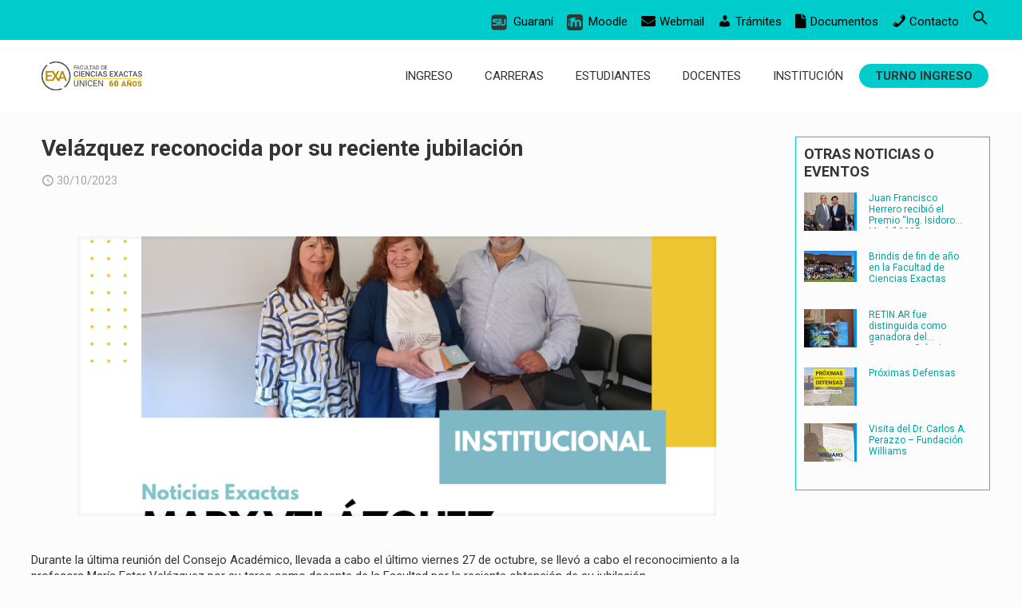

--- FILE ---
content_type: text/html; charset=UTF-8
request_url: https://exa.unicen.edu.ar/velazquez-jubilacion/
body_size: 16471
content:
<!DOCTYPE html>
<html lang="es" class="no-js " itemscope itemtype="https://schema.org/Article" >

<head>

<meta charset="UTF-8" />
<meta name="description" content="Sitio oficial de la Facultad de Ciencias Exactas"/>
<meta property="og:image" content="https://exa.unicen.edu.ar/wp-content/uploads/2023/10/jubi.png"/>
<meta property="og:url" content="https://exa.unicen.edu.ar/velazquez-jubilacion/"/>
<meta property="og:type" content="article"/>
<meta property="og:title" content="Velázquez reconocida por su reciente jubilación"/>
<meta property="og:description" content="Durante la última reunión del Consejo Académico, llevada a cabo el último viernes 27 de octubre, se llevó a cabo el reconocimiento a la profesora María […]"/>
<link rel="alternate" hreflang="es-ES" href="https://exa.unicen.edu.ar/velazquez-jubilacion/"/>
<title>Velázquez reconocida por su reciente jubilación &#8211; Facultad de Ciencias Exactas</title>
<meta name='robots' content='max-image-preview:large' />
	<style>img:is([sizes="auto" i], [sizes^="auto," i]) { contain-intrinsic-size: 3000px 1500px }</style>
	<meta name="format-detection" content="telephone=no">
<meta name="viewport" content="width=device-width, initial-scale=1, maximum-scale=1" />
<link rel="shortcut icon" href="/wp-content/uploads/2021/03/u249.png" type="image/x-icon" />
<meta name="theme-color" content="#ffffff" media="(prefers-color-scheme: light)">
<meta name="theme-color" content="#ffffff" media="(prefers-color-scheme: dark)">
<link rel="alternate" type="application/rss+xml" title="Facultad de Ciencias Exactas &raquo; Feed" href="https://exa.unicen.edu.ar/feed/" />
<link rel="alternate" type="application/rss+xml" title="Facultad de Ciencias Exactas &raquo; Feed de los comentarios" href="https://exa.unicen.edu.ar/comments/feed/" />
<link rel="alternate" type="application/rss+xml" title="Facultad de Ciencias Exactas &raquo; Comentario Velázquez reconocida por su reciente jubilación del feed" href="https://exa.unicen.edu.ar/velazquez-jubilacion/feed/" />
		<!-- This site uses the Google Analytics by MonsterInsights plugin v9.10.1 - Using Analytics tracking - https://www.monsterinsights.com/ -->
							<script src="//www.googletagmanager.com/gtag/js?id=G-9S3PR30RY9"  data-cfasync="false" data-wpfc-render="false" type="text/javascript" async></script>
			<script data-cfasync="false" data-wpfc-render="false" type="text/javascript">
				var mi_version = '9.10.1';
				var mi_track_user = true;
				var mi_no_track_reason = '';
								var MonsterInsightsDefaultLocations = {"page_location":"https:\/\/exa.unicen.edu.ar\/velazquez-jubilacion\/"};
								if ( typeof MonsterInsightsPrivacyGuardFilter === 'function' ) {
					var MonsterInsightsLocations = (typeof MonsterInsightsExcludeQuery === 'object') ? MonsterInsightsPrivacyGuardFilter( MonsterInsightsExcludeQuery ) : MonsterInsightsPrivacyGuardFilter( MonsterInsightsDefaultLocations );
				} else {
					var MonsterInsightsLocations = (typeof MonsterInsightsExcludeQuery === 'object') ? MonsterInsightsExcludeQuery : MonsterInsightsDefaultLocations;
				}

								var disableStrs = [
										'ga-disable-G-9S3PR30RY9',
									];

				/* Function to detect opted out users */
				function __gtagTrackerIsOptedOut() {
					for (var index = 0; index < disableStrs.length; index++) {
						if (document.cookie.indexOf(disableStrs[index] + '=true') > -1) {
							return true;
						}
					}

					return false;
				}

				/* Disable tracking if the opt-out cookie exists. */
				if (__gtagTrackerIsOptedOut()) {
					for (var index = 0; index < disableStrs.length; index++) {
						window[disableStrs[index]] = true;
					}
				}

				/* Opt-out function */
				function __gtagTrackerOptout() {
					for (var index = 0; index < disableStrs.length; index++) {
						document.cookie = disableStrs[index] + '=true; expires=Thu, 31 Dec 2099 23:59:59 UTC; path=/';
						window[disableStrs[index]] = true;
					}
				}

				if ('undefined' === typeof gaOptout) {
					function gaOptout() {
						__gtagTrackerOptout();
					}
				}
								window.dataLayer = window.dataLayer || [];

				window.MonsterInsightsDualTracker = {
					helpers: {},
					trackers: {},
				};
				if (mi_track_user) {
					function __gtagDataLayer() {
						dataLayer.push(arguments);
					}

					function __gtagTracker(type, name, parameters) {
						if (!parameters) {
							parameters = {};
						}

						if (parameters.send_to) {
							__gtagDataLayer.apply(null, arguments);
							return;
						}

						if (type === 'event') {
														parameters.send_to = monsterinsights_frontend.v4_id;
							var hookName = name;
							if (typeof parameters['event_category'] !== 'undefined') {
								hookName = parameters['event_category'] + ':' + name;
							}

							if (typeof MonsterInsightsDualTracker.trackers[hookName] !== 'undefined') {
								MonsterInsightsDualTracker.trackers[hookName](parameters);
							} else {
								__gtagDataLayer('event', name, parameters);
							}
							
						} else {
							__gtagDataLayer.apply(null, arguments);
						}
					}

					__gtagTracker('js', new Date());
					__gtagTracker('set', {
						'developer_id.dZGIzZG': true,
											});
					if ( MonsterInsightsLocations.page_location ) {
						__gtagTracker('set', MonsterInsightsLocations);
					}
										__gtagTracker('config', 'G-9S3PR30RY9', {"forceSSL":"true","link_attribution":"true"} );
										window.gtag = __gtagTracker;										(function () {
						/* https://developers.google.com/analytics/devguides/collection/analyticsjs/ */
						/* ga and __gaTracker compatibility shim. */
						var noopfn = function () {
							return null;
						};
						var newtracker = function () {
							return new Tracker();
						};
						var Tracker = function () {
							return null;
						};
						var p = Tracker.prototype;
						p.get = noopfn;
						p.set = noopfn;
						p.send = function () {
							var args = Array.prototype.slice.call(arguments);
							args.unshift('send');
							__gaTracker.apply(null, args);
						};
						var __gaTracker = function () {
							var len = arguments.length;
							if (len === 0) {
								return;
							}
							var f = arguments[len - 1];
							if (typeof f !== 'object' || f === null || typeof f.hitCallback !== 'function') {
								if ('send' === arguments[0]) {
									var hitConverted, hitObject = false, action;
									if ('event' === arguments[1]) {
										if ('undefined' !== typeof arguments[3]) {
											hitObject = {
												'eventAction': arguments[3],
												'eventCategory': arguments[2],
												'eventLabel': arguments[4],
												'value': arguments[5] ? arguments[5] : 1,
											}
										}
									}
									if ('pageview' === arguments[1]) {
										if ('undefined' !== typeof arguments[2]) {
											hitObject = {
												'eventAction': 'page_view',
												'page_path': arguments[2],
											}
										}
									}
									if (typeof arguments[2] === 'object') {
										hitObject = arguments[2];
									}
									if (typeof arguments[5] === 'object') {
										Object.assign(hitObject, arguments[5]);
									}
									if ('undefined' !== typeof arguments[1].hitType) {
										hitObject = arguments[1];
										if ('pageview' === hitObject.hitType) {
											hitObject.eventAction = 'page_view';
										}
									}
									if (hitObject) {
										action = 'timing' === arguments[1].hitType ? 'timing_complete' : hitObject.eventAction;
										hitConverted = mapArgs(hitObject);
										__gtagTracker('event', action, hitConverted);
									}
								}
								return;
							}

							function mapArgs(args) {
								var arg, hit = {};
								var gaMap = {
									'eventCategory': 'event_category',
									'eventAction': 'event_action',
									'eventLabel': 'event_label',
									'eventValue': 'event_value',
									'nonInteraction': 'non_interaction',
									'timingCategory': 'event_category',
									'timingVar': 'name',
									'timingValue': 'value',
									'timingLabel': 'event_label',
									'page': 'page_path',
									'location': 'page_location',
									'title': 'page_title',
									'referrer' : 'page_referrer',
								};
								for (arg in args) {
																		if (!(!args.hasOwnProperty(arg) || !gaMap.hasOwnProperty(arg))) {
										hit[gaMap[arg]] = args[arg];
									} else {
										hit[arg] = args[arg];
									}
								}
								return hit;
							}

							try {
								f.hitCallback();
							} catch (ex) {
							}
						};
						__gaTracker.create = newtracker;
						__gaTracker.getByName = newtracker;
						__gaTracker.getAll = function () {
							return [];
						};
						__gaTracker.remove = noopfn;
						__gaTracker.loaded = true;
						window['__gaTracker'] = __gaTracker;
					})();
									} else {
										console.log("");
					(function () {
						function __gtagTracker() {
							return null;
						}

						window['__gtagTracker'] = __gtagTracker;
						window['gtag'] = __gtagTracker;
					})();
									}
			</script>
							<!-- / Google Analytics by MonsterInsights -->
		<script type="text/javascript">
/* <![CDATA[ */
window._wpemojiSettings = {"baseUrl":"https:\/\/s.w.org\/images\/core\/emoji\/16.0.1\/72x72\/","ext":".png","svgUrl":"https:\/\/s.w.org\/images\/core\/emoji\/16.0.1\/svg\/","svgExt":".svg","source":{"concatemoji":"https:\/\/exa.unicen.edu.ar\/wp-includes\/js\/wp-emoji-release.min.js?ver=6.8.3"}};
/*! This file is auto-generated */
!function(s,n){var o,i,e;function c(e){try{var t={supportTests:e,timestamp:(new Date).valueOf()};sessionStorage.setItem(o,JSON.stringify(t))}catch(e){}}function p(e,t,n){e.clearRect(0,0,e.canvas.width,e.canvas.height),e.fillText(t,0,0);var t=new Uint32Array(e.getImageData(0,0,e.canvas.width,e.canvas.height).data),a=(e.clearRect(0,0,e.canvas.width,e.canvas.height),e.fillText(n,0,0),new Uint32Array(e.getImageData(0,0,e.canvas.width,e.canvas.height).data));return t.every(function(e,t){return e===a[t]})}function u(e,t){e.clearRect(0,0,e.canvas.width,e.canvas.height),e.fillText(t,0,0);for(var n=e.getImageData(16,16,1,1),a=0;a<n.data.length;a++)if(0!==n.data[a])return!1;return!0}function f(e,t,n,a){switch(t){case"flag":return n(e,"\ud83c\udff3\ufe0f\u200d\u26a7\ufe0f","\ud83c\udff3\ufe0f\u200b\u26a7\ufe0f")?!1:!n(e,"\ud83c\udde8\ud83c\uddf6","\ud83c\udde8\u200b\ud83c\uddf6")&&!n(e,"\ud83c\udff4\udb40\udc67\udb40\udc62\udb40\udc65\udb40\udc6e\udb40\udc67\udb40\udc7f","\ud83c\udff4\u200b\udb40\udc67\u200b\udb40\udc62\u200b\udb40\udc65\u200b\udb40\udc6e\u200b\udb40\udc67\u200b\udb40\udc7f");case"emoji":return!a(e,"\ud83e\udedf")}return!1}function g(e,t,n,a){var r="undefined"!=typeof WorkerGlobalScope&&self instanceof WorkerGlobalScope?new OffscreenCanvas(300,150):s.createElement("canvas"),o=r.getContext("2d",{willReadFrequently:!0}),i=(o.textBaseline="top",o.font="600 32px Arial",{});return e.forEach(function(e){i[e]=t(o,e,n,a)}),i}function t(e){var t=s.createElement("script");t.src=e,t.defer=!0,s.head.appendChild(t)}"undefined"!=typeof Promise&&(o="wpEmojiSettingsSupports",i=["flag","emoji"],n.supports={everything:!0,everythingExceptFlag:!0},e=new Promise(function(e){s.addEventListener("DOMContentLoaded",e,{once:!0})}),new Promise(function(t){var n=function(){try{var e=JSON.parse(sessionStorage.getItem(o));if("object"==typeof e&&"number"==typeof e.timestamp&&(new Date).valueOf()<e.timestamp+604800&&"object"==typeof e.supportTests)return e.supportTests}catch(e){}return null}();if(!n){if("undefined"!=typeof Worker&&"undefined"!=typeof OffscreenCanvas&&"undefined"!=typeof URL&&URL.createObjectURL&&"undefined"!=typeof Blob)try{var e="postMessage("+g.toString()+"("+[JSON.stringify(i),f.toString(),p.toString(),u.toString()].join(",")+"));",a=new Blob([e],{type:"text/javascript"}),r=new Worker(URL.createObjectURL(a),{name:"wpTestEmojiSupports"});return void(r.onmessage=function(e){c(n=e.data),r.terminate(),t(n)})}catch(e){}c(n=g(i,f,p,u))}t(n)}).then(function(e){for(var t in e)n.supports[t]=e[t],n.supports.everything=n.supports.everything&&n.supports[t],"flag"!==t&&(n.supports.everythingExceptFlag=n.supports.everythingExceptFlag&&n.supports[t]);n.supports.everythingExceptFlag=n.supports.everythingExceptFlag&&!n.supports.flag,n.DOMReady=!1,n.readyCallback=function(){n.DOMReady=!0}}).then(function(){return e}).then(function(){var e;n.supports.everything||(n.readyCallback(),(e=n.source||{}).concatemoji?t(e.concatemoji):e.wpemoji&&e.twemoji&&(t(e.twemoji),t(e.wpemoji)))}))}((window,document),window._wpemojiSettings);
/* ]]> */
</script>
<link rel='stylesheet' id='dashicons-css' href='https://exa.unicen.edu.ar/wp-includes/css/dashicons.min.css?ver=6.8.3' type='text/css' media='all' />
<link rel='stylesheet' id='menu-icon-font-awesome-css' href='https://exa.unicen.edu.ar/wp-content/plugins/menu-icons/css/fontawesome/css/all.min.css?ver=5.15.4' type='text/css' media='all' />
<link rel='stylesheet' id='menu-icons-extra-css' href='https://exa.unicen.edu.ar/wp-content/plugins/menu-icons/css/extra.min.css?ver=0.13.19' type='text/css' media='all' />
<style id='wp-emoji-styles-inline-css' type='text/css'>

	img.wp-smiley, img.emoji {
		display: inline !important;
		border: none !important;
		box-shadow: none !important;
		height: 1em !important;
		width: 1em !important;
		margin: 0 0.07em !important;
		vertical-align: -0.1em !important;
		background: none !important;
		padding: 0 !important;
	}
</style>
<link rel='stylesheet' id='wp-block-library-css' href='https://exa.unicen.edu.ar/wp-includes/css/dist/block-library/style.min.css?ver=6.8.3' type='text/css' media='all' />
<style id='classic-theme-styles-inline-css' type='text/css'>
/*! This file is auto-generated */
.wp-block-button__link{color:#fff;background-color:#32373c;border-radius:9999px;box-shadow:none;text-decoration:none;padding:calc(.667em + 2px) calc(1.333em + 2px);font-size:1.125em}.wp-block-file__button{background:#32373c;color:#fff;text-decoration:none}
</style>
<style id='create-block-ea-blocks-style-inline-css' type='text/css'>
.wp-block-create-block-ea-blocks{background-color:#21759b;color:#fff;padding:2px}

</style>
<style id='ea-blocks-ea-fullcalendar-style-inline-css' type='text/css'>
.wp-block-create-block-ea-blocks{background-color:#21759b;color:#fff;padding:2px}

</style>
<link rel='stylesheet' id='wp-components-css' href='https://exa.unicen.edu.ar/wp-includes/css/dist/components/style.min.css?ver=6.8.3' type='text/css' media='all' />
<link rel='stylesheet' id='wp-preferences-css' href='https://exa.unicen.edu.ar/wp-includes/css/dist/preferences/style.min.css?ver=6.8.3' type='text/css' media='all' />
<link rel='stylesheet' id='wp-block-editor-css' href='https://exa.unicen.edu.ar/wp-includes/css/dist/block-editor/style.min.css?ver=6.8.3' type='text/css' media='all' />
<link rel='stylesheet' id='popup-maker-block-library-style-css' href='https://exa.unicen.edu.ar/wp-content/plugins/popup-maker/dist/packages/block-library-style.css?ver=dbea705cfafe089d65f1' type='text/css' media='all' />
<style id='global-styles-inline-css' type='text/css'>
:root{--wp--preset--aspect-ratio--square: 1;--wp--preset--aspect-ratio--4-3: 4/3;--wp--preset--aspect-ratio--3-4: 3/4;--wp--preset--aspect-ratio--3-2: 3/2;--wp--preset--aspect-ratio--2-3: 2/3;--wp--preset--aspect-ratio--16-9: 16/9;--wp--preset--aspect-ratio--9-16: 9/16;--wp--preset--color--black: #000000;--wp--preset--color--cyan-bluish-gray: #abb8c3;--wp--preset--color--white: #ffffff;--wp--preset--color--pale-pink: #f78da7;--wp--preset--color--vivid-red: #cf2e2e;--wp--preset--color--luminous-vivid-orange: #ff6900;--wp--preset--color--luminous-vivid-amber: #fcb900;--wp--preset--color--light-green-cyan: #7bdcb5;--wp--preset--color--vivid-green-cyan: #00d084;--wp--preset--color--pale-cyan-blue: #8ed1fc;--wp--preset--color--vivid-cyan-blue: #0693e3;--wp--preset--color--vivid-purple: #9b51e0;--wp--preset--gradient--vivid-cyan-blue-to-vivid-purple: linear-gradient(135deg,rgba(6,147,227,1) 0%,rgb(155,81,224) 100%);--wp--preset--gradient--light-green-cyan-to-vivid-green-cyan: linear-gradient(135deg,rgb(122,220,180) 0%,rgb(0,208,130) 100%);--wp--preset--gradient--luminous-vivid-amber-to-luminous-vivid-orange: linear-gradient(135deg,rgba(252,185,0,1) 0%,rgba(255,105,0,1) 100%);--wp--preset--gradient--luminous-vivid-orange-to-vivid-red: linear-gradient(135deg,rgba(255,105,0,1) 0%,rgb(207,46,46) 100%);--wp--preset--gradient--very-light-gray-to-cyan-bluish-gray: linear-gradient(135deg,rgb(238,238,238) 0%,rgb(169,184,195) 100%);--wp--preset--gradient--cool-to-warm-spectrum: linear-gradient(135deg,rgb(74,234,220) 0%,rgb(151,120,209) 20%,rgb(207,42,186) 40%,rgb(238,44,130) 60%,rgb(251,105,98) 80%,rgb(254,248,76) 100%);--wp--preset--gradient--blush-light-purple: linear-gradient(135deg,rgb(255,206,236) 0%,rgb(152,150,240) 100%);--wp--preset--gradient--blush-bordeaux: linear-gradient(135deg,rgb(254,205,165) 0%,rgb(254,45,45) 50%,rgb(107,0,62) 100%);--wp--preset--gradient--luminous-dusk: linear-gradient(135deg,rgb(255,203,112) 0%,rgb(199,81,192) 50%,rgb(65,88,208) 100%);--wp--preset--gradient--pale-ocean: linear-gradient(135deg,rgb(255,245,203) 0%,rgb(182,227,212) 50%,rgb(51,167,181) 100%);--wp--preset--gradient--electric-grass: linear-gradient(135deg,rgb(202,248,128) 0%,rgb(113,206,126) 100%);--wp--preset--gradient--midnight: linear-gradient(135deg,rgb(2,3,129) 0%,rgb(40,116,252) 100%);--wp--preset--font-size--small: 13px;--wp--preset--font-size--medium: 20px;--wp--preset--font-size--large: 36px;--wp--preset--font-size--x-large: 42px;--wp--preset--spacing--20: 0.44rem;--wp--preset--spacing--30: 0.67rem;--wp--preset--spacing--40: 1rem;--wp--preset--spacing--50: 1.5rem;--wp--preset--spacing--60: 2.25rem;--wp--preset--spacing--70: 3.38rem;--wp--preset--spacing--80: 5.06rem;--wp--preset--shadow--natural: 6px 6px 9px rgba(0, 0, 0, 0.2);--wp--preset--shadow--deep: 12px 12px 50px rgba(0, 0, 0, 0.4);--wp--preset--shadow--sharp: 6px 6px 0px rgba(0, 0, 0, 0.2);--wp--preset--shadow--outlined: 6px 6px 0px -3px rgba(255, 255, 255, 1), 6px 6px rgba(0, 0, 0, 1);--wp--preset--shadow--crisp: 6px 6px 0px rgba(0, 0, 0, 1);}:where(.is-layout-flex){gap: 0.5em;}:where(.is-layout-grid){gap: 0.5em;}body .is-layout-flex{display: flex;}.is-layout-flex{flex-wrap: wrap;align-items: center;}.is-layout-flex > :is(*, div){margin: 0;}body .is-layout-grid{display: grid;}.is-layout-grid > :is(*, div){margin: 0;}:where(.wp-block-columns.is-layout-flex){gap: 2em;}:where(.wp-block-columns.is-layout-grid){gap: 2em;}:where(.wp-block-post-template.is-layout-flex){gap: 1.25em;}:where(.wp-block-post-template.is-layout-grid){gap: 1.25em;}.has-black-color{color: var(--wp--preset--color--black) !important;}.has-cyan-bluish-gray-color{color: var(--wp--preset--color--cyan-bluish-gray) !important;}.has-white-color{color: var(--wp--preset--color--white) !important;}.has-pale-pink-color{color: var(--wp--preset--color--pale-pink) !important;}.has-vivid-red-color{color: var(--wp--preset--color--vivid-red) !important;}.has-luminous-vivid-orange-color{color: var(--wp--preset--color--luminous-vivid-orange) !important;}.has-luminous-vivid-amber-color{color: var(--wp--preset--color--luminous-vivid-amber) !important;}.has-light-green-cyan-color{color: var(--wp--preset--color--light-green-cyan) !important;}.has-vivid-green-cyan-color{color: var(--wp--preset--color--vivid-green-cyan) !important;}.has-pale-cyan-blue-color{color: var(--wp--preset--color--pale-cyan-blue) !important;}.has-vivid-cyan-blue-color{color: var(--wp--preset--color--vivid-cyan-blue) !important;}.has-vivid-purple-color{color: var(--wp--preset--color--vivid-purple) !important;}.has-black-background-color{background-color: var(--wp--preset--color--black) !important;}.has-cyan-bluish-gray-background-color{background-color: var(--wp--preset--color--cyan-bluish-gray) !important;}.has-white-background-color{background-color: var(--wp--preset--color--white) !important;}.has-pale-pink-background-color{background-color: var(--wp--preset--color--pale-pink) !important;}.has-vivid-red-background-color{background-color: var(--wp--preset--color--vivid-red) !important;}.has-luminous-vivid-orange-background-color{background-color: var(--wp--preset--color--luminous-vivid-orange) !important;}.has-luminous-vivid-amber-background-color{background-color: var(--wp--preset--color--luminous-vivid-amber) !important;}.has-light-green-cyan-background-color{background-color: var(--wp--preset--color--light-green-cyan) !important;}.has-vivid-green-cyan-background-color{background-color: var(--wp--preset--color--vivid-green-cyan) !important;}.has-pale-cyan-blue-background-color{background-color: var(--wp--preset--color--pale-cyan-blue) !important;}.has-vivid-cyan-blue-background-color{background-color: var(--wp--preset--color--vivid-cyan-blue) !important;}.has-vivid-purple-background-color{background-color: var(--wp--preset--color--vivid-purple) !important;}.has-black-border-color{border-color: var(--wp--preset--color--black) !important;}.has-cyan-bluish-gray-border-color{border-color: var(--wp--preset--color--cyan-bluish-gray) !important;}.has-white-border-color{border-color: var(--wp--preset--color--white) !important;}.has-pale-pink-border-color{border-color: var(--wp--preset--color--pale-pink) !important;}.has-vivid-red-border-color{border-color: var(--wp--preset--color--vivid-red) !important;}.has-luminous-vivid-orange-border-color{border-color: var(--wp--preset--color--luminous-vivid-orange) !important;}.has-luminous-vivid-amber-border-color{border-color: var(--wp--preset--color--luminous-vivid-amber) !important;}.has-light-green-cyan-border-color{border-color: var(--wp--preset--color--light-green-cyan) !important;}.has-vivid-green-cyan-border-color{border-color: var(--wp--preset--color--vivid-green-cyan) !important;}.has-pale-cyan-blue-border-color{border-color: var(--wp--preset--color--pale-cyan-blue) !important;}.has-vivid-cyan-blue-border-color{border-color: var(--wp--preset--color--vivid-cyan-blue) !important;}.has-vivid-purple-border-color{border-color: var(--wp--preset--color--vivid-purple) !important;}.has-vivid-cyan-blue-to-vivid-purple-gradient-background{background: var(--wp--preset--gradient--vivid-cyan-blue-to-vivid-purple) !important;}.has-light-green-cyan-to-vivid-green-cyan-gradient-background{background: var(--wp--preset--gradient--light-green-cyan-to-vivid-green-cyan) !important;}.has-luminous-vivid-amber-to-luminous-vivid-orange-gradient-background{background: var(--wp--preset--gradient--luminous-vivid-amber-to-luminous-vivid-orange) !important;}.has-luminous-vivid-orange-to-vivid-red-gradient-background{background: var(--wp--preset--gradient--luminous-vivid-orange-to-vivid-red) !important;}.has-very-light-gray-to-cyan-bluish-gray-gradient-background{background: var(--wp--preset--gradient--very-light-gray-to-cyan-bluish-gray) !important;}.has-cool-to-warm-spectrum-gradient-background{background: var(--wp--preset--gradient--cool-to-warm-spectrum) !important;}.has-blush-light-purple-gradient-background{background: var(--wp--preset--gradient--blush-light-purple) !important;}.has-blush-bordeaux-gradient-background{background: var(--wp--preset--gradient--blush-bordeaux) !important;}.has-luminous-dusk-gradient-background{background: var(--wp--preset--gradient--luminous-dusk) !important;}.has-pale-ocean-gradient-background{background: var(--wp--preset--gradient--pale-ocean) !important;}.has-electric-grass-gradient-background{background: var(--wp--preset--gradient--electric-grass) !important;}.has-midnight-gradient-background{background: var(--wp--preset--gradient--midnight) !important;}.has-small-font-size{font-size: var(--wp--preset--font-size--small) !important;}.has-medium-font-size{font-size: var(--wp--preset--font-size--medium) !important;}.has-large-font-size{font-size: var(--wp--preset--font-size--large) !important;}.has-x-large-font-size{font-size: var(--wp--preset--font-size--x-large) !important;}
:where(.wp-block-post-template.is-layout-flex){gap: 1.25em;}:where(.wp-block-post-template.is-layout-grid){gap: 1.25em;}
:where(.wp-block-columns.is-layout-flex){gap: 2em;}:where(.wp-block-columns.is-layout-grid){gap: 2em;}
:root :where(.wp-block-pullquote){font-size: 1.5em;line-height: 1.6;}
</style>
<link rel='stylesheet' id='ivory-search-styles-css' href='https://exa.unicen.edu.ar/wp-content/plugins/add-search-to-menu/public/css/ivory-search.min.css?ver=5.5.13' type='text/css' media='all' />
<link rel='stylesheet' id='newsletter-css' href='https://exa.unicen.edu.ar/wp-content/plugins/newsletter/style.css?ver=9.1.0' type='text/css' media='all' />
<link rel='stylesheet' id='aurora-heatmap-css' href='https://exa.unicen.edu.ar/wp-content/plugins/aurora-heatmap/style.css?ver=1.7.1' type='text/css' media='all' />
<script type="text/javascript" src="https://exa.unicen.edu.ar/wp-content/plugins/google-analytics-for-wordpress/assets/js/frontend-gtag.min.js?ver=9.10.1" id="monsterinsights-frontend-script-js" async="async" data-wp-strategy="async"></script>
<script data-cfasync="false" data-wpfc-render="false" type="text/javascript" id='monsterinsights-frontend-script-js-extra'>/* <![CDATA[ */
var monsterinsights_frontend = {"js_events_tracking":"true","download_extensions":"doc,pdf,ppt,zip,xls,docx,pptx,xlsx","inbound_paths":"[{\"path\":\"\\\/go\\\/\",\"label\":\"affiliate\"},{\"path\":\"\\\/recommend\\\/\",\"label\":\"affiliate\"}]","home_url":"https:\/\/exa.unicen.edu.ar","hash_tracking":"false","v4_id":"G-9S3PR30RY9"};/* ]]> */
</script>
<script type="text/javascript" id="breeze-prefetch-js-extra">
/* <![CDATA[ */
var breeze_prefetch = {"local_url":"https:\/\/exa.unicen.edu.ar","ignore_remote_prefetch":"1","ignore_list":["wp-admin","wp-login.php"]};
/* ]]> */
</script>
<script type="text/javascript" src="https://exa.unicen.edu.ar/wp-content/plugins/breeze/assets/js/js-front-end/breeze-prefetch-links.min.js?ver=2.2.21" id="breeze-prefetch-js"></script>
<script type="text/javascript" id="aurora-heatmap-js-extra">
/* <![CDATA[ */
var aurora_heatmap = {"_mode":"reporter","ajax_url":"https:\/\/exa.unicen.edu.ar\/wp-admin\/admin-ajax.php","action":"aurora_heatmap","reports":"click_pc,click_mobile","debug":"0","ajax_delay_time":"3000","ajax_interval":"10","ajax_bulk":null};
/* ]]> */
</script>
<script type="text/javascript" src="https://exa.unicen.edu.ar/wp-content/plugins/aurora-heatmap/js/aurora-heatmap.min.js?ver=1.7.1" id="aurora-heatmap-js"></script>
<script></script><link rel="https://api.w.org/" href="https://exa.unicen.edu.ar/wp-json/" /><link rel="alternate" title="JSON" type="application/json" href="https://exa.unicen.edu.ar/wp-json/wp/v2/posts/7522" /><link rel="EditURI" type="application/rsd+xml" title="RSD" href="https://exa.unicen.edu.ar/xmlrpc.php?rsd" />
<meta name="generator" content="WordPress 6.8.3" />
<link rel="canonical" href="https://exa.unicen.edu.ar/velazquez-jubilacion/" />
<link rel='shortlink' href='https://exa.unicen.edu.ar/?p=7522' />
<link rel="alternate" title="oEmbed (JSON)" type="application/json+oembed" href="https://exa.unicen.edu.ar/wp-json/oembed/1.0/embed?url=https%3A%2F%2Fexa.unicen.edu.ar%2Fvelazquez-jubilacion%2F" />
<link rel="alternate" title="oEmbed (XML)" type="text/xml+oembed" href="https://exa.unicen.edu.ar/wp-json/oembed/1.0/embed?url=https%3A%2F%2Fexa.unicen.edu.ar%2Fvelazquez-jubilacion%2F&#038;format=xml" />
<meta name="generator" content="Powered by WPBakery Page Builder - drag and drop page builder for WordPress."/>
<noscript><style> .wpb_animate_when_almost_visible { opacity: 1; }</style></noscript><style type="text/css" media="screen">.is-menu path.search-icon-path { fill: #141414;}body .popup-search-close:after, body .search-close:after { border-color: #141414;}body .popup-search-close:before, body .search-close:before { border-color: #141414;}</style>			<style type="text/css">
					</style>
		
</head>

<body class="wp-singular post-template-default single single-post postid-7522 single-format-standard wp-theme-betheme betheme woocommerce-block-theme-has-button-styles with_aside aside_right color-custom content-brightness-light input-brightness-light style-default button-animation-fade layout-full-width hide-love header-classic sticky-header sticky-tb-color ab-show menu-link-color menuo-right menuo-no-borders logo-valign-top logo-no-margin logo-no-sticky-padding subheader-both-center footer-stick responsive-overflow-x-mobile mobile-tb-center mobile-mini-mr-ll mobile-header-mini mobile-icon-user-ss mobile-icon-wishlist-ss mobile-icon-search-ss mobile-icon-wpml-ss mobile-icon-action-ss be-page-7522 be-2744 wpb-js-composer js-comp-ver-7.7.2 vc_responsive">

	
		
		<!-- mfn_hook_top --><!-- mfn_hook_top -->
		
		
		<div id="Wrapper">

	<div id="Header_wrapper" class="" >

	<header id="Header">
	<div id="Action_bar">
		<div class="container">
			<div class="column one">

				
<ul class="contact_details" aria-label="contact details">
  </ul>
<nav id="social-menu" class="menu-top-bar-container"><ul id="menu-top-bar" class="social-menu"><li id="menu-item-22" class="menu-item menu-item-type-custom menu-item-object-custom menu-item-22"><a target="_blank" href="https://guarani.unicen.edu.ar/autogestion/exactas/" title="SIU GUARANI"><img width="20" height="20" src="https://exa.unicen.edu.ar/wp-content/uploads/2021/03/SIU-1.png" class="_mi _before _image" alt="" aria-hidden="true" decoding="async" /><span>Guaraní</span></a></li>
<li id="menu-item-23" class="menu-item menu-item-type-custom menu-item-object-custom menu-item-23"><a href="https://moodle.exa.unicen.edu.ar/"><img width="20" height="20" src="https://exa.unicen.edu.ar/wp-content/uploads/2021/03/MoodleLogoC.png" class="_mi _before _image" alt="" aria-hidden="true" decoding="async" /><span>Moodle</span></a></li>
<li id="menu-item-2444" class="menu-item menu-item-type-custom menu-item-object-custom menu-item-2444"><a href="https://usermin.exa.unicen.edu.ar/"><i class="_mi _before fa fa-envelope" aria-hidden="true"></i><span>Webmail</span></a></li>
<li id="menu-item-24" class="tramites menu-item menu-item-type-custom menu-item-object-custom menu-item-24"><a href="/tramites/" title="Trámites, documentación y recursos para cada claustro"><i class="_mi _before dashicons dashicons-admin-users" aria-hidden="true"></i><span>Trámites</span></a></li>
<li id="menu-item-1886" class="menu-item menu-item-type-custom menu-item-object-custom menu-item-1886"><a target="_blank" href="https://doc-gob.slab.exa.unicen.edu.ar/" title="Documentos y resoluciones"><i class="_mi _before fa fa-file" aria-hidden="true"></i><span>Documentos</span></a></li>
<li id="menu-item-25" class="contacto menu-item menu-item-type-custom menu-item-object-custom menu-item-25"><a href="/contacto"><i class="_mi _before dashicons dashicons-phone" aria-hidden="true"></i><span>Contacto</span></a></li>
<li class=" astm-search-menu is-menu popup menu-item"><a href="#" role="button" aria-label="Enlace del icono de búsqueda"><svg width="20" height="20" class="search-icon" role="img" viewBox="2 9 20 5" focusable="false" aria-label="Buscar">
						<path class="search-icon-path" d="M15.5 14h-.79l-.28-.27C15.41 12.59 16 11.11 16 9.5 16 5.91 13.09 3 9.5 3S3 5.91 3 9.5 5.91 16 9.5 16c1.61 0 3.09-.59 4.23-1.57l.27.28v.79l5 4.99L20.49 19l-4.99-5zm-6 0C7.01 14 5 11.99 5 9.5S7.01 5 9.5 5 14 7.01 14 9.5 11.99 14 9.5 14z"></path></svg></a></li></ul></nav>
			</div>
		</div>
	</div>


<div class="header_placeholder"></div>

<div id="Top_bar">

	<div class="container">
		<div class="column one">

			<div class="top_bar_left clearfix">

				<div class="logo"><a id="logo" href="https://exa.unicen.edu.ar" title="Facultad de Ciencias Exactas" data-height="60" data-padding="15"><img class="logo-main scale-with-grid " src="https://exa.unicen.edu.ar/wp-content/uploads/2025/03/COLOR-TRANSPARENTE.png#11096" data-retina="" data-height="445" alt="COLOR-TRANSPARENTE" data-no-retina/><img class="logo-sticky scale-with-grid " src="https://exa.unicen.edu.ar/wp-content/uploads/2025/03/COLOR-TRANSPARENTE.png#11096" data-retina="" data-height="445" alt="COLOR-TRANSPARENTE" data-no-retina/><img class="logo-mobile scale-with-grid " src="https://exa.unicen.edu.ar/wp-content/uploads/2025/03/COLOR-TRANSPARENTE.png#11096" data-retina="" data-height="445" alt="COLOR-TRANSPARENTE" data-no-retina/><img class="logo-mobile-sticky scale-with-grid " src="https://exa.unicen.edu.ar/wp-content/uploads/2025/03/COLOR-TRANSPARENTE.png#11096" data-retina="" data-height="445" alt="COLOR-TRANSPARENTE" data-no-retina/></a></div>
				<div class="menu_wrapper">
					<a class="responsive-menu-toggle " href="#" aria-label="mobile menu"><i class="icon-menu-fine" aria-hidden="true"></i></a><nav id="menu" role="navigation" aria-expanded="false" aria-label="Main menu"><ul id="menu-menu-principal" class="menu menu-main"><li id="menu-item-6" class="menu-item menu-item-type-custom menu-item-object-custom"><a href="/ingreso"><span>INGRESO</span></a></li>
<li id="menu-item-8" class="menu-item menu-item-type-custom menu-item-object-custom menu-item-has-children"><a href="/carreras/"><span>CARRERAS</span></a>
<ul class="sub-menu">
	<li id="menu-item-15" class="menu-item menu-item-type-custom menu-item-object-custom menu-item-has-children"><a href="/carreras/#informatica"><span>Informática</span></a>
	<ul class="sub-menu">
		<li id="menu-item-4196" class="menu-item menu-item-type-post_type menu-item-object-page"><a href="https://exa.unicen.edu.ar/sistemas/"><span>Ingeniería de Sistemas</span></a></li>
		<li id="menu-item-13630" class="menu-item menu-item-type-post_type menu-item-object-page"><a href="https://exa.unicen.edu.ar/computacion/"><span>Ingeniería en Computación</span></a></li>
		<li id="menu-item-4194" class="menu-item menu-item-type-post_type menu-item-object-page"><a href="https://exa.unicen.edu.ar/tudai/"><span>TUDAI</span></a></li>
		<li id="menu-item-4195" class="menu-item menu-item-type-post_type menu-item-object-page"><a href="https://exa.unicen.edu.ar/tuari/"><span>TUARI</span></a></li>
		<li id="menu-item-4198" class="menu-item menu-item-type-post_type menu-item-object-page"><a href="https://exa.unicen.edu.ar/profesorado-informatica/"><span>Profesorado de Informática</span></a></li>
		<li id="menu-item-11346" class="menu-item menu-item-type-post_type menu-item-object-page"><a href="https://exa.unicen.edu.ar/duia/"><span>DUIA</span></a></li>
	</ul>
</li>
	<li id="menu-item-4203" class="menu-item menu-item-type-custom menu-item-object-custom menu-item-has-children"><a href="/carreras/#matematicas"><span>Matemáticas</span></a>
	<ul class="sub-menu">
		<li id="menu-item-4200" class="menu-item menu-item-type-post_type menu-item-object-page"><a href="https://exa.unicen.edu.ar/matematicas/"><span>Lic. Cs. Matemáticas</span></a></li>
		<li id="menu-item-4197" class="menu-item menu-item-type-post_type menu-item-object-page"><a href="https://exa.unicen.edu.ar/profesorado-matematicas/"><span>Profesorado de Matemática</span></a></li>
		<li id="menu-item-6676" class="menu-item menu-item-type-post_type menu-item-object-page"><a href="https://exa.unicen.edu.ar/lem/"><span>Lic. en Educación Matemática</span></a></li>
	</ul>
</li>
	<li id="menu-item-4204" class="menu-item menu-item-type-custom menu-item-object-custom menu-item-has-children"><a href="/carreras/#fisica"><span>Física</span></a>
	<ul class="sub-menu">
		<li id="menu-item-4201" class="menu-item menu-item-type-post_type menu-item-object-page"><a href="https://exa.unicen.edu.ar/fisica/"><span>Lic. Cs. Físicas</span></a></li>
		<li id="menu-item-4199" class="menu-item menu-item-type-post_type menu-item-object-page"><a href="https://exa.unicen.edu.ar/profesorado-fisica/"><span>Profesorado de Física</span></a></li>
	</ul>
</li>
	<li id="menu-item-4205" class="menu-item menu-item-type-custom menu-item-object-custom menu-item-has-children"><a href="/carreras/#ambiental"><span>Ambiental</span></a>
	<ul class="sub-menu">
		<li id="menu-item-4202" class="menu-item menu-item-type-post_type menu-item-object-page"><a href="https://exa.unicen.edu.ar/ambiental/"><span>Lic. Tecn. Ambiental</span></a></li>
	</ul>
</li>
	<li id="menu-item-4148" class="menu-item menu-item-type-custom menu-item-object-custom menu-item-has-children"><a href="/carreras/#posgrado"><span>POSGRADO</span></a>
	<ul class="sub-menu">
		<li id="menu-item-4155" class="menu-item menu-item-type-post_type menu-item-object-page"><a href="https://exa.unicen.edu.ar/dcc/"><span>Doctorado en Ciencias de la Computación</span></a></li>
		<li id="menu-item-4153" class="menu-item menu-item-type-post_type menu-item-object-page"><a href="https://exa.unicen.edu.ar/df/"><span>Doctorado en Física</span></a></li>
		<li id="menu-item-4154" class="menu-item menu-item-type-post_type menu-item-object-page"><a href="https://exa.unicen.edu.ar/dec/"><span>Doctorado en Enseñanza de las Ciencias</span></a></li>
		<li id="menu-item-4151" class="menu-item menu-item-type-post_type menu-item-object-page"><a href="https://exa.unicen.edu.ar/dmci/"><span>Doctorado en Matemática Computacional e Industrial</span></a></li>
		<li id="menu-item-4156" class="menu-item menu-item-type-post_type menu-item-object-page"><a href="https://exa.unicen.edu.ar/dcaas/"><span>Doctor en Ciencias Aplicadas, Mención Ambiente y Salud.</span></a></li>
		<li id="menu-item-4152" class="menu-item menu-item-type-post_type menu-item-object-page"><a href="https://exa.unicen.edu.ar/dim/"><span>Doctorado en Imágenes Médicas</span></a></li>
		<li id="menu-item-4157" class="menu-item menu-item-type-post_type menu-item-object-page"><a href="https://exa.unicen.edu.ar/defes/"><span>Diplomatura Universitaria Superior: Enseñanza de la Física en la Educación Secundaria</span></a></li>
		<li id="menu-item-10678" class="menu-item menu-item-type-post_type menu-item-object-page"><a href="https://exa.unicen.edu.ar/dusemt/"><span>Diplomatura Universitaria Superior en Enseñanza mediada por Tecnologías</span></a></li>
	</ul>
</li>
</ul>
</li>
<li id="menu-item-7" class="menu-item menu-item-type-custom menu-item-object-custom menu-item-has-children"><a href="/tramites/estudiantes/"><span>ESTUDIANTES</span></a>
<ul class="sub-menu">
	<li id="menu-item-1847" class="menu-item menu-item-type-custom menu-item-object-custom"><a href="/preguntas-frecuentes"><span>Preguntas frecuentes</span></a></li>
	<li id="menu-item-10083" class="menu-item menu-item-type-post_type menu-item-object-page"><a href="https://exa.unicen.edu.ar/ales/"><span>Actividades de Libre Elección</span></a></li>
	<li id="menu-item-11180" class="menu-item menu-item-type-post_type menu-item-object-page"><a href="https://exa.unicen.edu.ar/optativas/"><span>Optativas y Seminarios</span></a></li>
	<li id="menu-item-11" class="menu-item menu-item-type-custom menu-item-object-custom"><a href="/practicas-estudiantiles/"><span>PPS</span></a></li>
	<li id="menu-item-16" class="menu-item menu-item-type-custom menu-item-object-custom"><a href="/info-de-cursadas/"><span>Info de cursadas</span></a></li>
	<li id="menu-item-1008" class="menu-item menu-item-type-custom menu-item-object-custom"><a href="/revalidas/"><span>Programa de Reválidas</span></a></li>
	<li id="menu-item-10" class="menu-item menu-item-type-custom menu-item-object-custom"><a href="/banco-de-tesis/"><span>Banco de PPS+PI</span></a></li>
	<li id="menu-item-1007" class="menu-item menu-item-type-custom menu-item-object-custom"><a href="/programa-de-tutorias/"><span>Programa General de Tutorías</span></a></li>
	<li id="menu-item-13" class="menu-item menu-item-type-custom menu-item-object-custom"><a href="/centro-de-estudiantes/"><span>Centro de estudiantes</span></a></li>
	<li id="menu-item-5616" class="menu-item menu-item-type-post_type menu-item-object-page"><a href="https://exa.unicen.edu.ar/solicitud-de-cuenta-institucional/"><span>Solicitud de cuenta institucional</span></a></li>
	<li id="menu-item-12" class="menu-item menu-item-type-custom menu-item-object-custom"><a href="/bienestar-estudiantil/"><span>Bienestar estudiantil</span></a></li>
	<li id="menu-item-14" class="menu-item menu-item-type-custom menu-item-object-custom"><a href="/becas"><span>Becas</span></a></li>
</ul>
</li>
<li id="menu-item-4158" class="menu-item menu-item-type-custom menu-item-object-custom menu-item-has-children"><a href="/tramites/docentes/"><span>DOCENTES</span></a>
<ul class="sub-menu">
	<li id="menu-item-4159" class="menu-item menu-item-type-post_type menu-item-object-page"><a href="https://exa.unicen.edu.ar/carrera-academica/"><span>Carrera académica</span></a></li>
	<li id="menu-item-4160" class="menu-item menu-item-type-custom menu-item-object-custom"><a href="https://aplicaciones.exa.unicen.edu.ar/Encuestas/1.0/"><span>Encuestas de evaluación docente</span></a></li>
	<li id="menu-item-4161" class="menu-item menu-item-type-custom menu-item-object-custom"><a href="https://exa.unicen.edu.ar/tramites/docentes/"><span>Trámites y documentación</span></a></li>
</ul>
</li>
<li id="menu-item-9" class="menu-item menu-item-type-custom menu-item-object-custom menu-item-has-children"><a href="/gobierno/"><span>INSTITUCIÓN</span></a>
<ul class="sub-menu">
	<li id="menu-item-18" class="menu-item menu-item-type-custom menu-item-object-custom"><a href="/resena-historica"><span>Reseña histórica</span></a></li>
	<li id="menu-item-19" class="menu-item menu-item-type-custom menu-item-object-custom"><a href="/gobierno/"><span>Gobierno</span></a></li>
	<li id="menu-item-20" class="menu-item menu-item-type-custom menu-item-object-custom"><a href="/departamentos/"><span>Departamentos</span></a></li>
	<li id="menu-item-21" class="menu-item menu-item-type-custom menu-item-object-custom"><a href="/elecciones/"><span>Elecciones</span></a></li>
	<li id="menu-item-603" class="menu-item menu-item-type-custom menu-item-object-custom"><a href="/exactas-en-numeros/"><span>EXACTAS en números</span></a></li>
	<li id="menu-item-3487" class="menu-item menu-item-type-custom menu-item-object-custom"><a target="_blank" href="https://drive.google.com/file/d/1egZH2n07iCyQVGkPzdVO0IZn9XnZCBmp/view"><span>PEI 2020-2025</span></a></li>
	<li id="menu-item-8988" class="menu-item menu-item-type-custom menu-item-object-custom"><a href="https://drive.google.com/file/d/1mb_1YXki6YQ_1n35TwVlSV1IByKPIfTk/view?usp=drive_link"><span>Informe de mitad de gestión</span></a></li>
	<li id="menu-item-5533" class="menu-item menu-item-type-post_type menu-item-object-page"><a href="https://exa.unicen.edu.ar/logos/"><span>Aval Institucional y Logos</span></a></li>
</ul>
</li>
<li id="menu-item-7802" class="exa-virtual menu-item menu-item-type-custom menu-item-object-custom"><a href="/ingreso/#reserva"><span>TURNO INGRESO</span></a></li>
</ul></nav>				</div>

				<div class="secondary_menu_wrapper">
									</div>

				
			</div>

			
			<div class="search_wrapper">
				<form data-min-no-for-search=1 data-result-box-max-height=400 data-form-id=2148 class="is-search-form is-form-style is-form-style-2 is-form-id-2148 is-ajax-search" action="https://exa.unicen.edu.ar/" method="get" role="search" ><label for="is-search-input-2148"><span class="is-screen-reader-text">Buscar:</span><input  type="search" id="is-search-input-2148" name="s" value="" class="is-search-input" placeholder="Ingrese su búsqueda" autocomplete=off /><span class="is-loader-image" style="display: none;background-image:url(https://exa.unicen.edu.ar/wp-content/plugins/add-search-to-menu/public/images/spinner.gif);" ></span></label></form>			</div>

		</div>
	</div>
</div>
</header>
	
</div>

		<!-- mfn_hook_content_before --><!-- mfn_hook_content_before -->
	

<div id="Content">
	<div class="content_wrapper clearfix">

		<main class="sections_group">
			
<article id="post-7522" class="no-share post-7522 post type-post status-publish format-standard has-post-thumbnail hentry category-noticias">

	
	
		<header class="section mcb-section section-post-header">
			<div class="section_wrapper clearfix">

				
				<div class="column one post-header">
					<div class="mcb-column-inner">

													<div class="button-love"></div>
						
						<div class="title_wrapper">

							<h1 class="entry-title" itemprop="headline">Velázquez reconocida por su reciente jubilación</h1>
							
							
															<div class="post-meta clearfix">

									<div class="author-date">

										
																					<span class="date">
																								<i class="icon-clock"></i>
												<time class="entry-date updated" datetime="2023-10-30T13:42:16-03:00" itemprop="datePublished" >30/10/2023</time>
												<meta itemprop="dateModified" content="2023-10-30T13:42:16-03:00"/>
											</span>
										
										
											<meta itemscope itemprop="mainEntityOfPage" itemType="https://schema.org/WebPage"/>

											<div itemprop="publisher" itemscope itemtype="https://schema.org/Organization" style="display:none;">
					    						<meta itemprop="name" content="Facultad de Ciencias Exactas"/>

												<div itemprop="logo" itemscope itemtype="https://schema.org/ImageObject">
													<img src="https://exa.unicen.edu.ar/wp-content/uploads/2025/03/COLOR-TRANSPARENTE.png#11096" itemprop="url" content="https://exa.unicen.edu.ar/wp-content/uploads/2025/03/COLOR-TRANSPARENTE.png#11096"/>
												</div>

					  						</div>

					  					
									</div>

									
								</div>
							
						</div>

					</div>
				</div>

				
					<div class="column one single-photo-wrapper image">
						<div class="mcb-column-inner">

							
															<div class="image_frame scale-with-grid ">

									<div class="image_wrapper">
										<a href="https://exa.unicen.edu.ar/wp-content/uploads/2023/10/jubi-1024x1024.png" rel="prettyphoto"><div class="mask"></div><div itemprop="image" itemscope itemtype="https://schema.org/ImageObject"><img width="800" height="350" src="https://exa.unicen.edu.ar/wp-content/uploads/2023/10/jubi-800x350.png" class="scale-with-grid wp-post-image" alt="" decoding="async" /><meta itemprop="url" content="https://exa.unicen.edu.ar/wp-content/uploads/2023/10/jubi.png"/><meta itemprop="width" content="1080"/><meta itemprop="height" content="1080"/></div></a><div class="image_links"><a class="zoom "  rel="prettyphoto" href="https://exa.unicen.edu.ar/wp-content/uploads/2023/10/jubi-1024x1024.png"><svg viewBox="0 0 26 26"><defs><style>.path{fill:none;stroke:#333;stroke-miterlimit:10;stroke-width:1.5px;}</style></defs><circle cx="11.35" cy="11.35" r="6" class="path"></circle><line x1="15.59" y1="15.59" x2="20.65" y2="20.65" class="path"></line></svg></a></div>									</div>

									
								</div>
							
						</div>
					</div>

				
			</div>
		</header>

	
	<div class="post-wrapper-content">

		<section class="section mcb-section the_content has_content"><div class="section_wrapper"><div class="the_content_wrapper ">
<p>Durante la última reunión del Consejo Académico, llevada a cabo el último viernes 27 de octubre, se llevó a cabo el reconocimiento a la profesora María Ester Velázquez por su tarea como docente de la Facultad por la reciente obtención de su jubilación.</p>



<p>Mary es graduada de esta Facultad como Profesora y como Licenciada en Matemática. Se ha desempeñado dictando diferentes cátedras del Departamento de Matemática en esta Facultad y en la Unidad de Enseñanza Quequén.</p>



<p>Asimismo ha sido Coordinadora y docente del curso preuniversitario y nivelatorio para los ingresantes a Exactas.</p>



<p>La Facultad le agradece por los años de servicio y le desea lo mejor en esta nueva etapa en su vida.</p>



<figure class="wp-block-image size-large"><img decoding="async" width="1024" height="1024" src="https://exa.unicen.edu.ar/wp-content/uploads/2023/10/jubi-1024x1024.png" alt="" class="wp-image-7523" srcset="https://exa.unicen.edu.ar/wp-content/uploads/2023/10/jubi-1024x1024.png 1024w, https://exa.unicen.edu.ar/wp-content/uploads/2023/10/jubi-300x300.png 300w, https://exa.unicen.edu.ar/wp-content/uploads/2023/10/jubi-150x150.png 150w, https://exa.unicen.edu.ar/wp-content/uploads/2023/10/jubi-768x768.png 768w, https://exa.unicen.edu.ar/wp-content/uploads/2023/10/jubi-75x75.png 75w, https://exa.unicen.edu.ar/wp-content/uploads/2023/10/jubi-700x700.png 700w, https://exa.unicen.edu.ar/wp-content/uploads/2023/10/jubi.png 1080w" sizes="(max-width:767px) 700px, (max-width:1024px) 100vw, 1024px" /></figure>
</div></div></section><div class="mfn-builder-content mfn-default-content-buider"></div>
		<section class="section mcb-section section-post-footer">
			<div class="section_wrapper clearfix">

				<div class="column one post-pager">
					<div class="mcb-column-inner">
											</div>
				</div>

			</div>
		</section>

		
		<section class="section mcb-section section-post-about">
			<div class="section_wrapper clearfix">

				
			</div>
		</section>

	</div>

	<section class="section mcb-section section-post-related">
		<div class="section_wrapper clearfix">

			
		</div>
	</section>

	
</article>
		</main>

		<div class="mcb-sidebar sidebar sidebar-1 four columns  has-lines style-simple" role="complementary" aria-label="Primary sidebar"><div class="widget-area"><div class="inner-wrapper-sticky clearfix"><aside id="widget_mfn_recent_posts-2" class="widget widget_mfn_recent_posts"><h3>OTRAS NOTICIAS O EVENTOS</h3><div class="Recent_posts blog_news"><ul><li class="post format-"><a href="https://exa.unicen.edu.ar/juan-francisco-herrero-recibio-el-premio-ing-isidoro-marin-2025/"><div class="photo"><img width="960" height="720" src="https://exa.unicen.edu.ar/wp-content/uploads/2025/12/premiacion-1-960x720.jpg" class="scale-with-grid wp-post-image" alt="" decoding="async" loading="lazy" /><span class="c">0</span></div><div class="desc"><h6>Juan Francisco Herrero recibió el Premio “Ing. Isidoro Marín” 2025</h6><span class="date"><i class="icon-clock" aria-hidden="true"></i>15/12/2025</span></div></a></li><li class="post format-"><a href="https://exa.unicen.edu.ar/brindis-de-fin-de-ano-en-la-facultad-de-ciencias-exactas/"><div class="photo"><img width="960" height="590" src="https://exa.unicen.edu.ar/wp-content/uploads/2025/12/WhatsApp-Image-2025-12-12-at-13.08.55-1-960x590.jpeg" class="scale-with-grid wp-post-image" alt="" decoding="async" loading="lazy" /><span class="c">0</span></div><div class="desc"><h6>Brindis de fin de año en la Facultad de Ciencias Exactas</h6><span class="date"><i class="icon-clock" aria-hidden="true"></i>15/12/2025</span></div></a></li><li class="post format-"><a href="https://exa.unicen.edu.ar/retin-ar-fue-distinguida-como-ganadora-del-concurso-soluciones-innovadoras-bna-2025/"><div class="photo"><img width="960" height="720" src="https://exa.unicen.edu.ar/wp-content/uploads/2025/12/1765535400293-960x720.jpeg" class="scale-with-grid wp-post-image" alt="" decoding="async" loading="lazy" /><span class="c">0</span></div><div class="desc"><h6>RETIN.AR fue distinguida como ganadora del Concurso Soluciones Innovadoras BNA 2025</h6><span class="date"><i class="icon-clock" aria-hidden="true"></i>15/12/2025</span></div></a></li><li class="post format-"><a href="https://exa.unicen.edu.ar/proximas-defensas-21/"><div class="photo"><img width="960" height="720" src="https://exa.unicen.edu.ar/wp-content/uploads/2025/12/4-2-960x720.png" class="scale-with-grid wp-post-image" alt="" decoding="async" loading="lazy" /><span class="c">0</span></div><div class="desc"><h6>Próximas Defensas</h6><span class="date"><i class="icon-clock" aria-hidden="true"></i>15/12/2025</span></div></a></li><li class="post format-"><a href="https://exa.unicen.edu.ar/visita-del-dr-carlos-a-perazzo-fundacion-williams/"><div class="photo"><img width="960" height="720" src="https://exa.unicen.edu.ar/wp-content/uploads/2025/12/Fluidodinamica1-960x720.png" class="scale-with-grid wp-post-image" alt="" decoding="async" loading="lazy" /><span class="c">0</span></div><div class="desc"><h6>Visita del Dr. Carlos A. Perazzo &#8211; Fundación Williams</h6><span class="date"><i class="icon-clock" aria-hidden="true"></i>15/12/2025</span></div></a></li></ul></div>
</aside></div></div></div>
	</div>
</div>



<!-- mfn_hook_content_after --><!-- mfn_hook_content_after -->


	<footer id="Footer" class="clearfix mfn-footer " role="contentinfo">

		
		<div class="widgets_wrapper "><div class="container"><div class="column mobile-one tablet-one-fourth one-fourth"><div class="mcb-column-inner"><aside id="text-2" class="widget widget_text">			<div class="textwidget"><p><img loading="lazy" decoding="async" class="size-medium wp-image-578" src="/wp-content/uploads/2021/03/LogoExaBlanco.png" alt="" width="212" height="62" /><br />
<img loading="lazy" decoding="async" class="size-medium wp-image-578" style="margin-top: 45px;" src="/wp-content/uploads/2021/03/LogoUniBlanco.png" alt="" width="183" height="48" /></p>
</div>
		</aside></div></div><div class="column mobile-one tablet-one-fourth one-fourth"><div class="mcb-column-inner"><aside id="text-3" class="widget widget_text"><h4>Accesos Rápidos</h4>			<div class="textwidget"><p><a href="/carreras/"> CARRERAS </a></p>
<p><a href="/horarios/">HORARIOS </a></p>
<p><a href="/catedras/">CÁTEDRAS </a></p>
<p><a href="/calendario-academico/">CALENDARIO ACADÉMICO </a></p>
</div>
		</aside></div></div><div class="column mobile-one tablet-one-fourth one-fourth"><div class="mcb-column-inner"><aside id="text-4" class="widget widget_text">			<div class="textwidget"><p><a href="https://guarani.unicen.edu.ar/autogestion/exactas/" target="_blank" rel="noopener">SIU GUARANI</a></p>
<p><a href="https://exa.unicen.edu.ar/ingreso/" target="_blank" rel="noopener">INGRESO</a></p>
<p><a href="/optativas/">OPTATIVAS </a></p>
<p><a href="/actualidad/">NOTICIAS </a></p>
</div>
		</aside></div></div><div class="column mobile-one tablet-one-fourth one-fourth"><div class="mcb-column-inner"><aside id="text-5" class="widget widget_text"><h4>Contacto</h4>			<div class="textwidget"><p><i class="icon-location" style="" aria-hidden="true"></i> Tandil, Buenos Aires, Argentina.</p>
<p><i class="icon-phone" style="" aria-hidden="true"></i>(+54)(0249) 4385650</p>
<div style="font-size: 20px; font-weight: bold; margin-top: 45px;">Seguinos <a href="https://www.facebook.com/Exactas.UNICEN/" target="_blank" rel="noopener"><i class="icon-facebook-squared" style="" aria-hidden="true"></i></a><a href="https://www.instagram.com/fcex_unicen/" target="_blank" rel="noopener"><i class="icon-instagram" style="" aria-hidden="true"></i></a></div>
</div>
		</aside></div></div></div></div>
		
		
	</footer>

 <!-- End Footer Template -->

</div>

<div id="body_overlay"></div>


<a id="back_to_top" aria-label="Back to top icon" class="footer_button sticky scroll" href=""><i class="icon-up-open-big"></i></a>



<!-- mfn_hook_bottom --><!-- mfn_hook_bottom -->

<script type="speculationrules">
{"prefetch":[{"source":"document","where":{"and":[{"href_matches":"\/*"},{"not":{"href_matches":["\/wp-*.php","\/wp-admin\/*","\/wp-content\/uploads\/*","\/wp-content\/*","\/wp-content\/plugins\/*","\/wp-content\/themes\/betheme\/*","\/*\\?(.+)"]}},{"not":{"selector_matches":"a[rel~=\"nofollow\"]"}},{"not":{"selector_matches":".no-prefetch, .no-prefetch a"}}]},"eagerness":"conservative"}]}
</script>
<div id="is-popup-wrapper" style="display:none"><div class="popup-search-close"></div><div class="is-popup-search-form"><form  class="is-search-form is-form-style is-form-style-3 is-form-id-0 " action="https://exa.unicen.edu.ar/" method="get" role="search" ><label for="is-search-input-0"><span class="is-screen-reader-text">Buscar:</span><input  type="search" id="is-search-input-0" name="s" value="" class="is-search-input" placeholder="Buscar aquí..." autocomplete=off /></label><button type="submit" class="is-search-submit"><span class="is-screen-reader-text">Botón de búsqueda</span><span class="is-search-icon"><svg focusable="false" aria-label="Buscar" xmlns="http://www.w3.org/2000/svg" viewBox="0 0 24 24" width="24px"><path d="M15.5 14h-.79l-.28-.27C15.41 12.59 16 11.11 16 9.5 16 5.91 13.09 3 9.5 3S3 5.91 3 9.5 5.91 16 9.5 16c1.61 0 3.09-.59 4.23-1.57l.27.28v.79l5 4.99L20.49 19l-4.99-5zm-6 0C7.01 14 5 11.99 5 9.5S7.01 5 9.5 5 14 7.01 14 9.5 11.99 14 9.5 14z"></path></svg></span></button></form></div></div><link rel='stylesheet' id='ivory-ajax-search-styles-css' href='https://exa.unicen.edu.ar/wp-content/plugins/add-search-to-menu/public/css/ivory-ajax-search.min.css?ver=5.5.13' type='text/css' media='all' />
<link rel='stylesheet' id='mfn-be-css' href='https://exa.unicen.edu.ar/wp-content/themes/betheme/css/be.css?ver=27.4.4' type='text/css' media='all' />
<link rel='stylesheet' id='mfn-font-awesome-css' href='https://exa.unicen.edu.ar/wp-content/themes/betheme/fonts/fontawesome/fontawesome.css?ver=27.4.4' type='text/css' media='all' />
<link rel='stylesheet' id='mfn-jplayer-css' href='https://exa.unicen.edu.ar/wp-content/themes/betheme/assets/jplayer/css/jplayer.blue.monday.min.css?ver=27.4.4' type='text/css' media='all' />
<link rel='stylesheet' id='mfn-responsive-css' href='https://exa.unicen.edu.ar/wp-content/themes/betheme/css/responsive.css?ver=27.4.4' type='text/css' media='all' />
<link rel='stylesheet' id='mfn-fonts-css' href='https://fonts.googleapis.com/css?family=Roboto%3A1%2C300%2C400%2C400italic%2C500%2C700%2C700italic%2C800&#038;display=swap&#038;ver=6.8.3' type='text/css' media='all' />
<link rel='stylesheet' id='mfn-static-css' href='https://exa.unicen.edu.ar/wp-content/uploads/betheme/css/static.css?ver=27.4.4' type='text/css' media='all' />
<style id='mfn-dynamic-inline-css' type='text/css'>
form input.display-none{display:none!important}body{--mfn-featured-image: url(https://exa.unicen.edu.ar/wp-content/uploads/2023/10/jubi.png);}
</style>
<style id='mfn-custom-inline-css' type='text/css'>
@font-face{
	font-display: swap;
}
.header-stack #Top_bar .logo #logo {
    display: inline-block;
    height: 66px;
}
span.wpcf7-form-control-wrap .wpcf7-textarea {

    height: 100px;}


#Top_bar .menu > li > a span:not(.description) {
    text-transform: uppercase;}

#Footer .widgets_wrapper .column img {
     max-height: 66px;
    width: auto;
}
#Footer .widgets_wrapper .widget {
    padding: 0px 0;
    margin-bottom: 0;
}

@media (min-width: 1239px) {

   #Top_bar .menu > li.exa-virtual > a 
{
    background: #0cc;
    border-radius: 40px;
    padding: 0px !important;
    margin: 15px 0px;
    line-height: 20px;
}

#Top_bar .menu > li.exa-virtual > a span
{
    line-height: 30px;
    margin: 30px 0px;
    font-weight: bold;
    font-size: 15px;
}

#Top_bar.is-sticky .menu > li.exa-virtual > a span
{
    line-height: 30px;
    margin: 15px 0px;
    font-weight: bold;
    font-size: 15px;
}
}
@media (min-width:768px) and (max-width: 959px) {
#text-2 p {
    margin-bottom: 0px;
}
	
	
	#Footer .column.one-fourth {
	width:46%;}
}
@media (max-width: 766px) {
  
	.vc_tta-tab a {
  	  width: 100% !important;
	}
	.vc_separator {
    float: left;
  }
  .vc_custom_heading {text-align: left !important;}
  .vc_empty_space {display: none;}
  .vc_tta-panel-title {
        display: none;
    }
    .wpb-js-composer .vc_tta.vc_tta-tabs .vc_tta-tabs-container {
        display:block !important;
    }
    .vc_tta-tab {
        width: 48%;
        margin: 1% !important;
        text-align: center;
    }

    .tabs-ingreso .vc_tta-tabs-list {
        background: transparent !important;
    }
    .header .vc_custom_heading {
        text-align: center !important;
    }
    #Action_bar .container {
       padding-left: 20px!important;
       padding-right: 20px!important;
    }
    #Action_bar .social li a, #Action_bar .social-menu a {
        color: #333 !important;
    }
    #Action_bar{background-color: #00cccc !important;}

}
@media only screen and (max-width: 767px){
.mobile-header-mini #Action_bar {
    display: block !important;
}
}
#text-5 h4,
#text-3 h4,
#text-3 .textwidget,
#text-5 .textwidget {
    padding-left: 40px;
}
#text-5 .textwidget,
#text-3 .textwidget {
    border-left: 2px solid white;
}
#text-4 .textwidget {
    margin-top: 40px;
}
#Footer .icon-location, 
#Footer .icon-phone, 
#Footer .icon-mail, 
#Footer .icon-clock {
    font-size:25px;
}
.vc_gitem-post-data.vc_gitem-post-data-source-post_categories.vc_grid-filter.vc_clearfix.vc_grid-filter-.vc_grid-filter-size-sm.vc_grid-filter-center.vc_grid-filter-color-grey {
    text-align: left;
    margin-right: 10px;
margin-bottom: 0px;
    display: inline;
float: left;
}
.vc_gitem-post-category-name {
font-size: 12px;
color: #999999;
}
.vc_gitem-post-data {
font-size: 13px;
color: #333333;
}
a.boton-chico-turquesa{
    background: white !important; 
    color: #0cc !important;
    border: 1px solid #0cc !important;
    padding: 5px 15px !important;
    font-size: 12px !important;
    font-weight: normal !important;
}
.boton-chico-turquesa a{
    background: white !important; 
    color: #0cc !important;
    border: 1px solid #0cc !important;
    padding: 5px 15px !important;
    font-size: 12px !important;
    font-weight: normal !important;
}
a.boton-turquesa{
    background: white !important; 
    color: #0cc !important;
    border: 1px solid #0cc !important;
    padding: 5px 35px !important;
    font-size: 12px !important;
    font-weight: normal !important;
}
.post-header .title_wrapper h1 {
font-size: 28px;
line-height: 30px;
font-weight: 700;
}
#widget_mfn_recent_posts-2 {
    border: 1px solid #0cc;
    padding: 10px;
}
#widget_mfn_recent_posts-2 .date {
display:none;
}
#widget_mfn_recent_posts-2 h6 {
border:none;
overflow: hidden;
text-overflow: ellipsis;
display: -webkit-box;
-webkit-line-clamp: 3;
-webkit-box-orient: vertical;
margin-top:0px;
}
#widget_mfn_recent_posts-2 .desc {
min-height: 50px;
}
.breadcrumbs-header {
   text-align: right;
   font-size: 14px;
   font-weight: 500;
}
.breadcrumbs-header a{
   color: #373334;
}
.cards .vc_column-inner:hover {
    box-shadow: 0 4px 8px 0 rgba(0,0,0,0.2);
    transition: 0.3s;

}
.contenido, .contenido-carrera, .contenido-pagina {
    margin-top: -1px;
}
.contenido-carrera::before,
.contenido-pagina::before,
.contenido::before {
    content: url('/wp-content/uploads/2021/03/FlechaAbajoIngreso-2.png') !important;
    display: table;
    margin: 0 auto;
}
p:empty::before {display:none;}

#Content {
    padding-top: 0px !important;
}
.vc_tta-color-turquoise.vc_tta-style-flat .vc_tta-tab > a {
    background-color: #fff !important;
    color: #0cc !important;
}
.vc_tta-color-turquoise.vc_tta-style-flat .vc_tta-tab.vc_active > a {
    background-color: #0cc !important;
    color: #fff !important;
}
.vc_tta-color-turquoise.vc_tta-style-flat .vc_tta-tab {
    border: 1px solid #0cc !important;
}

#menu-top-bar a img {
	filter: grayscale(1);
}
#menu-top-bar a:hover img {
	filter: invert(100%);
}
#menu-top-bar a:hover  {
	text-decoration:none;
}
.header.vc_row-has-fill {
	min-height:140px;
}
.button-stroke button.pum-close.popmake-close {
    color: white !important;
    text-transform: uppercase;
    padding: 0px 10px !important;
}
.button-stroke button.pum-close.popmake-close:hover {
    color: white !important;
    text-transform: uppercase;
    padding: 0px 10px !important;
}

#Top_bar .menu li ul li ul li a span {

    width: 18rem;
}
#Top_bar .menu li ul li ul li  {

    width: 20rem;
}

.quadrimester {
    text-align: center;
    box-sizing: border-box;
    margin-bottom: 0.75em;
    border-left: 2px solid yellow;
    border-right: 2px solid yellow;
    width: 100%;
    background-color: rgba(232, 232, 232, 0.5);
    padding: 1em 0em;
}


@media only screen and (min-width: 1240px) {
#Top_bar.loading {
    display: block;
}
}

</style>
<script type="text/javascript" src="https://exa.unicen.edu.ar/wp-includes/js/jquery/jquery.min.js?ver=3.7.1" id="jquery-core-js"></script>
<script type="text/javascript" src="https://exa.unicen.edu.ar/wp-includes/js/jquery/jquery-migrate.min.js?ver=3.4.1" id="jquery-migrate-js"></script>
<script type="text/javascript" src="https://exa.unicen.edu.ar/wp-includes/js/jquery/ui/core.min.js?ver=1.13.3" id="jquery-ui-core-js"></script>
<script type="text/javascript" src="https://exa.unicen.edu.ar/wp-includes/js/jquery/ui/tabs.min.js?ver=1.13.3" id="jquery-ui-tabs-js"></script>
<script type="text/javascript" src="https://exa.unicen.edu.ar/wp-content/themes/betheme/js/plugins/debouncedresize.min.js?ver=27.4.4" id="mfn-debouncedresize-js"></script>
<script type="text/javascript" src="https://exa.unicen.edu.ar/wp-content/themes/betheme/js/plugins/magnificpopup.min.js?ver=27.4.4" id="mfn-magnificpopup-js"></script>
<script type="text/javascript" src="https://exa.unicen.edu.ar/wp-content/themes/betheme/js/menu.js?ver=27.4.4" id="mfn-menu-js"></script>
<script type="text/javascript" src="https://exa.unicen.edu.ar/wp-content/themes/betheme/js/plugins/visible.min.js?ver=27.4.4" id="mfn-visible-js"></script>
<script type="text/javascript" src="https://exa.unicen.edu.ar/wp-content/themes/betheme/assets/jplayer/jplayer.min.js?ver=27.4.4" id="mfn-jplayer-js"></script>
<script type="text/javascript" src="https://exa.unicen.edu.ar/wp-content/themes/betheme/js/plugins/enllax.min.js?ver=27.4.4" id="mfn-enllax-js"></script>
<script type="text/javascript" src="https://exa.unicen.edu.ar/wp-content/themes/betheme/js/parallax/translate3d.js?ver=27.4.4" id="mfn-parallax-js"></script>
<script type="text/javascript" id="mfn-scripts-js-extra">
/* <![CDATA[ */
var mfn = {"mobileInit":"1240","parallax":"translate3d","responsive":"1","sidebarSticky":"","lightbox":{"disable":false,"disableMobile":false,"title":false},"slider":{"blog":0,"clients":0,"offer":0,"portfolio":0,"shop":0,"slider":0,"testimonials":0},"livesearch":{"minChar":3,"loadPosts":10,"translation":{"pages":"Pages","categories":"Categories","portfolio":"Portfolio","post":"Posts","products":"Products"}},"accessibility":{"translation":{"headerContainer":"Header container","toggleSubmenu":"Toggle submenu"}},"home_url":"","home_url_lang":"https:\/\/exa.unicen.edu.ar","site_url":"https:\/\/exa.unicen.edu.ar","translation":{"success_message":"Link copied to the clipboard.","error_message":"Something went wrong. Please try again later!"}};
/* ]]> */
</script>
<script type="text/javascript" src="https://exa.unicen.edu.ar/wp-content/themes/betheme/js/scripts.js?ver=27.4.4" id="mfn-scripts-js"></script>
<script type="text/javascript" id="mfn-scripts-js-after">
/* <![CDATA[ */
</script>
<script src="https://mediafiles.botpress.cloud/f1e01cac-6170-4521-a009-559565bc7b6e/webchat/config.js" defer>
/* ]]> */
</script>
<script type="text/javascript" src="https://exa.unicen.edu.ar/wp-includes/js/comment-reply.min.js?ver=6.8.3" id="comment-reply-js" async="async" data-wp-strategy="async"></script>
<script type="text/javascript" id="newsletter-js-extra">
/* <![CDATA[ */
var newsletter_data = {"action_url":"https:\/\/exa.unicen.edu.ar\/wp-admin\/admin-ajax.php"};
/* ]]> */
</script>
<script type="text/javascript" src="https://exa.unicen.edu.ar/wp-content/plugins/newsletter/main.js?ver=9.1.0" id="newsletter-js"></script>
<script type="text/javascript" id="ivory-search-scripts-js-extra">
/* <![CDATA[ */
var IvorySearchVars = {"is_analytics_enabled":"1"};
/* ]]> */
</script>
<script type="text/javascript" src="https://exa.unicen.edu.ar/wp-content/plugins/add-search-to-menu/public/js/ivory-search.min.js?ver=5.5.13" id="ivory-search-scripts-js"></script>
<script type="text/javascript" id="ivory-ajax-search-scripts-js-extra">
/* <![CDATA[ */
var IvoryAjaxVars = {"ajaxurl":"https:\/\/exa.unicen.edu.ar\/wp-admin\/admin-ajax.php","ajax_nonce":"cdd8ae97a2"};
/* ]]> */
</script>
<script type="text/javascript" src="https://exa.unicen.edu.ar/wp-content/plugins/add-search-to-menu/public/js/ivory-ajax-search.min.js?ver=5.5.13" id="ivory-ajax-search-scripts-js"></script>
<script></script>

</body>
</html>
<!--
Performance optimized by Redis Object Cache. Learn more: https://wprediscache.com

Recuperados 7315 objetos (3 MB) de Redis usando PhpRedis (v6.0.2).
-->


--- FILE ---
content_type: application/javascript; charset=utf-8
request_url: https://mediafiles.botpress.cloud/f1e01cac-6170-4521-a009-559565bc7b6e/webchat/config.js
body_size: 505
content:
window.botpressWebChat.init({
    "composerPlaceholder": "Chat with Gallito",
    "botConversationDescription": "Chatbot creado con la intención de ayudarte.",
    "botId": "f1e01cac-6170-4521-a009-559565bc7b6e",
    "hostUrl": "https://cdn.botpress.cloud/webchat/v1",
    "messagingUrl": "https://messaging.botpress.cloud",
    "clientId": "f1e01cac-6170-4521-a009-559565bc7b6e",
    "webhookId": "4ea7ca2a-5edf-4c96-99e8-07cfa72d7833",
    "lazySocket": true,
    "themeName": "prism",
    "botName": "Gallito",
    "avatarUrl": "https://exa.unicen.edu.ar/wp-content/uploads/2021/03/u249.png",
    "frontendVersion": "v1",
    "showPoweredBy": true,
    "theme": "prism",
    "themeColor": "#2563eb"
});